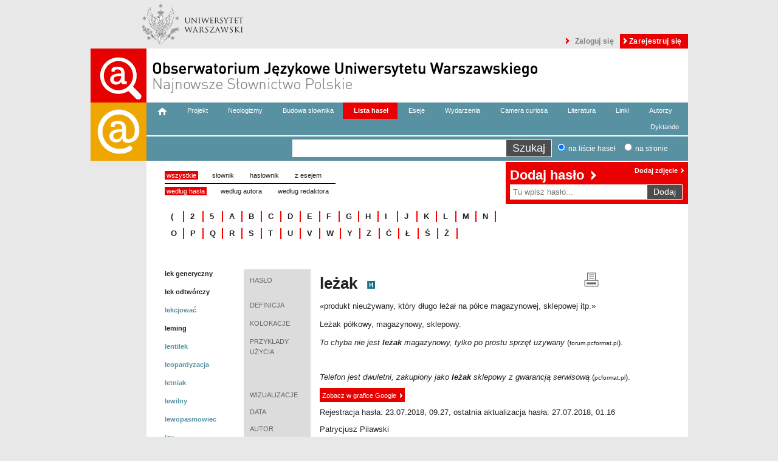

--- FILE ---
content_type: text/css
request_url: https://nowewyrazy.uw.edu.pl/css/ff9695f.css
body_size: 8712
content:
/*! normalize.css v1.0.1 | MIT License | git.io/normalize */
article,aside,details,figcaption,figure,footer,header,hgroup,nav,section,summary{display:block}
audio,canvas,video{display:inline-block;*display:inline;*zoom:1}
audio:not([controls]){display:none;height:0}
[hidden]{display:none}
html{font-size:100%;-webkit-text-size-adjust:100%;-ms-text-size-adjust:100%}
html,button,input,select,textarea{font-family:sans-serif}
body{margin:0}
a:focus{outline:thin dotted}
a:active,a:hover{outline:0}
h1{font-size:2em;margin:.67em 0}
h2{font-size:1.5em;margin:.83em 0}
h3{font-size:1.17em;margin:1em 0}
h4{font-size:1em;margin:1.33em 0}
h5{font-size:.83em;margin:1.67em 0}
h6{font-size:.75em;margin:2.33em 0}
abbr[title]{border-bottom:1px dotted}
b,strong{font-weight:bold}
blockquote{margin:1em 40px}
dfn{font-style:italic}
mark{background:#ff0;color:#000}
p,pre{margin:1em 0}
code,kbd,pre,samp{font-family:monospace,serif;_font-family:'courier new',monospace;font-size:1em}
pre{white-space:pre;white-space:pre-wrap;word-wrap:break-word}
q{quotes:none}
q:before,q:after{content:'';content:none}
small{font-size:80%}
sub,sup{font-size:75%;line-height:0;position:relative;vertical-align:baseline}
sup{top:-0.5em}
sub{bottom:-0.25em}
dl,menu,ol,ul{margin:1em 0}
dd{margin:0 0 0 40px}
menu,ol,ul{padding:0 0 0 40px}
nav ul,nav ol{list-style:none;list-style-image:none}
img{border:0;-ms-interpolation-mode:bicubic}
svg:not(:root){overflow:hidden}
figure{margin:0}
form{margin:0}
fieldset{border:1px solid #c0c0c0;margin:0 2px;padding:.35em .625em .75em}
legend{border:0;padding:0;white-space:normal;*margin-left:-7px}
button,input,select,textarea{font-size:100%;margin:0;vertical-align:baseline;*vertical-align:middle}
button,input{line-height:normal}
button,html input[type="button"],input[type="reset"],input[type="submit"]{-webkit-appearance:button;cursor:pointer;*overflow:visible}
button[disabled],input[disabled]{cursor:default}
input[type="checkbox"],input[type="radio"]{box-sizing:border-box;padding:0;*height:13px;*width:13px}
input[type="search"]{-webkit-appearance:textfield;-moz-box-sizing:content-box;-webkit-box-sizing:content-box;box-sizing:content-box}
input[type="search"]::-webkit-search-cancel-button,input[type="search"]::-webkit-search-decoration{-webkit-appearance:none}
button::-moz-focus-inner,input::-moz-focus-inner{border:0;padding:0}
textarea{overflow:auto;vertical-align:top}
table{border-collapse:collapse;border-spacing:0}
/* ==========================================================================
   HTML5 Boilerplate styles - h5bp.com (generated via initializr.com)
   ========================================================================== */

html,
button,
input,
select,
textarea {
    color: #222;
}

body {
    font-size: 1em;
    line-height: 1.4;
}

::-moz-selection {
    background: #b3d4fc;
    text-shadow: none;
}

::selection {
    background: #b3d4fc;
    text-shadow: none;
}

hr {
    display: block;
    height: 1px;
    border: 0;
    border-top: 1px solid #ccc;
    margin: 1em 0;
    padding: 0;
}

img {
    vertical-align: middle;
}

fieldset {
    border: 0;
    margin: 0;
    padding: 0;
}

textarea {
    resize: vertical;
}

.chromeframe {
    margin: 0.2em 0;
    background: #ccc;
    color: #000;
    padding: 0.2em 0;
}


/* ==========================================================================
   Author's custom styles
   ========================================================================== */

.popup {
    display: none;
    position: fixed;
    top: 0;
    left: 0;
    width: 100%;
    height: 100%;
    background: #6C879C url('../bundles/nspweb/images/popup_bg.jpg') no-repeat center center fixed;
    -webkit-background-size: cover;
    -moz-background-size: cover;
    -o-background-size: cover;
    background-size: cover;
    text-align: center;
    z-index: 999999;
}

.popup .wrapper {
    position: absolute;
    top: 50%;
    width: 100%;
    transform: translateY(-50%);
    -moz-transform: translateY(-50%);
    -webkit-transform: translateY(-50%);
    -o-transform: translateY(-50%);
    -ms-transform: translateY(-50%);
}

.popup img {
    display: inline-block;
    width: 90%;
    max-width: 90%;
}

.popup .btn-wrapper {
    margin-top: 45px;
}

.popup .btn {
    display: inline-block;
    width: 320px;
    height: 60px;
    line-height: 60px;
    color: #fff;
    font-size: 22px;
    font-weight: 700;
    border: 2px solid #fff;
    margin: 15px 22.5px;
    background-color: transparent;
    text-transform: uppercase;
    cursor: pointer;
}

.popup .btn:hover {
    color: #000000;
    background-color: #fff;
}

.popup .exit {
    position: fixed;
    top: 10px;
    right: 10px;
    width: 27px;
    height: 27px;
    opacity: 0.64;
    background: url('../bundles/nspweb/images/popup_exit.png') no-repeat;
    cursor: pointer;
    z-index: 10;
}

.popup .exit:hover {
    opacity: 1;
}


/* ==========================================================================
   Media Queries
   ========================================================================== */

@media only screen and (min-width: 35em) {

}

@media print,
       (-o-min-device-pixel-ratio: 5/4),
       (-webkit-min-device-pixel-ratio: 1.25),
       (min-resolution: 120dpi) {

}

/* ==========================================================================
   Helper classes
   ========================================================================== */

.ir {
    background-color: transparent;
    border: 0;
    overflow: hidden;
    *text-indent: -9999px;
}

.ir:before {
    content: "";
    display: block;
    width: 0;
    height: 150%;
}

.hidden {
    display: none !important;
    visibility: hidden;
}

.visuallyhidden {
    border: 0;
    clip: rect(0 0 0 0);
    height: 1px;
    margin: -1px;
    overflow: hidden;
    padding: 0;
    position: absolute;
    width: 1px;
}

.visuallyhidden.focusable:active,
.visuallyhidden.focusable:focus {
    clip: auto;
    height: auto;
    margin: 0;
    overflow: visible;
    position: static;
    width: auto;
}

.invisible {
    visibility: hidden;
}

.clearfix:before,
.clearfix:after {
    content: " ";
    display: table;
}

.clearfix:after {
    clear: both;
}

.clearfix {
    *zoom: 1;
}

/* ==========================================================================
   Print styles
   ========================================================================== */

@media print {
    * {
        background: transparent !important;
        color: #000 !important; /* Black prints faster: h5bp.com/s */
        box-shadow: none !important;
        text-shadow: none !important;
    }

    a,
    a:visited {
        text-decoration: underline;
    }

    a[href]:after {
        content: " (" attr(href) ")";
    }

    abbr[title]:after {
        content: " (" attr(title) ")";
    }

    /*
     * Don't show links for images, or javascript/internal links
     */

    .ir a:after,
    a[href^="javascript:"]:after,
    a[href^="#"]:after {
        content: "";
    }

    pre,
    blockquote {
        border: 1px solid #999;
        page-break-inside: avoid;
    }

    thead {
        display: table-header-group; /* h5bp.com/t */
    }

    tr,
    img {
        page-break-inside: avoid;
    }

    img {
        max-width: 100% !important;
    }

    @page {
        margin: 0.5cm;
    }

    p,
    h2,
    h3 {
        orphans: 3;
        widows: 3;
    }

    h2,
    h3 {
        page-break-after: avoid;
    }
}

p{
    line-height: 160%;
}
a{
    text-decoration: none;
    color:inherit;
}

a:hover {
 cursor:pointer;
}

.cb{
    clear:both;
}

.fl{
    float:left;
}

.fr{
    float:right;
}

body{
    font-family: Arial;
    font-size:11px;
    background: #e8e8e8;
}

.site{
    margin: 0 auto;
    width:983px;
}

.site.floated{
    padding-left: 0px;
    width:891px !Important;
    margin-top: 0px !important;
    display: block;
}
.first{
    margin-left: 0px !important;
}
#site-content{
    margin-top:-3px;
    width:891px;
    float:left;
    background:#fff;
    position: relative;
}

#top{
    height: 169px;
}

#top-header{
    height:89px;
    background:#fff;
}

#top-logos{
    float: left;
    margin: 0 0 0 80px;
    padding: 0;
}
#top-banner{
    padding-top: 12px;
}
#top-logos li{
    list-style:none;
    float:left;
} 
#top-header > div{
    margin-left: 10px;
    float: left;
    line-height: 100%;
}

#top-header > div span{
    background:#e80000;
    padding:3px 15px 3px 5px;
    font-size:1.5em;
    color:#fff;
}

#top-header > div h1, #top-header > div h2{    
    font-weight: normal;
}

.wide-menu{
    background:#5891a2;
    margin: 3px 0 0;
    padding: 0;
    width: 100%;
    margin-bottom: 2px;
}

.wide-menu li{
    float:left;
    list-style:none;
}

.wide-menu li.active {
    font-weight: bold;
    background: #ea0000;
}

.wide-menu li a{
    padding:6px 15px 6px 18px;
    color:#fff;
    display: inline-block;
    text-decoration: none;
}

.wide-menu li a:hover{
    text-decoration: underline !important;
}

#top-user-menu{
    float:right;
    margin:60px 0 0 0;
}
#top-user-menu #admin{
    margin: 0 10px;
}
#top-user-menu li{
    float:left;
    list-style: none;
}
#top-user-menu li a{
    font-size: 12px;
    font-weight: bold;
    letter-spacing: 0.3px;
}
#login-btn a, #logout-btn a {
    background:url('../bundles/nspweb/images/arrow-red.png') left 6px no-repeat;
    height: 10px;
    padding: 5px 10px 5px 15px;
    padding: 5px 10px 5px 15px;
    color:#818181;
}

#register-btn a{
    background:url('../bundles/nspweb/images/arrow-white.png') 5px 6px #e80000 no-repeat;
    height: 10px;
    padding: 5px 10px 5px 15px;
    color:#fff;
}

#search-row {
    background:#5891a2;
    height: 30px;
    padding: 5px 0;
    margin-bottom: 2px;
}

#search-row .search1 {
    float: left;
    width: 591px;
    text-align: right;
}
#search-row .search2 {
    float: right;
    width: 300px;
    line-height: 30px;
}


#search-submit{
    background: #4c4c4c;
    border: 1px solid #fff;
    color:#fff;
    padding:3px 10px;
    font-size:18px;
    vertical-align: top;
}

#search label{
    font-size: 12px;
    color:#fff;
    padding:0 5px;
}

#search input[type="text"]{
    width: 335px;
    border: none;
    color:#676767;
    padding: 4px 8px;
    font-size: 18px;
}

#search input[type="radio"]{

    margin-left: 6px;
}

#content{
    float:left;
    width:591px;
}
.full-width{
    width:100%;
}

#sidebar{
    float:right;
    width:300px;
}

.tabs{
    margin: 0;
    padding: 0;
}

.tabs li{
    background:#fff;
    list-style:none;
    float:left;
}

.tabs li a{
    color:#949494;
    position: relative;
    bottom: -1px;
    background: #fff;
}

.tabs li.current{    
    background: transparent;
}

.tabs li.current a{
    color:#e80000 !Important;
    border:1px solid #8f8f8f;
    border-bottom: none;
}

.sidebar-box{
    margin-bottom: 10px;
}

.sidebar-box.floated{
    padding:0 7px;
}
.sidebar-box h1{
    margin: 0 0 5px 0;
}

.tabs li a{
    padding:4px 8px;
    font-size: 14px;
    font-weight: bold;
    display: block;
}
.tab-content{
    display:none;
    margin:0;
    padding: 5px;
    background: transparent;
    border:1px solid #8f8f8f;


}

.tab-content.current{
    display:block;
}

.tab-content li{
    list-style: none;
    border-bottom:1px solid #8f8f8f;
    margin: 0 auto;
    padding: 10px 0;
    width: 266px;
}

.tab-content li.last{
    border-bottom: none;
}

.tab-content li a{
    display:inline-block;
    font-size: 13px;
    font-weight: bold;
    
    
}

.tab-content li.negative_verified {
    color:  #949494;
    font-size: 13px;
    font-weight: bold;
}

.tab-content li span.rank {
    color: #e80000;
    float: right;
    font-size: 18px;
    font-weight: bold;
    margin-top: -3px;
}

.tab-content li span.date {
    color: #e80000;
    float: right;
    font-size: 12px;
    font-weight: bold;
    margin-top: -3px;
}

.tab-content li.negative_verified span.date {
    color: inherit;
}

#add {
    background: #ea0000 ;
    padding:7px;
}

#add-submit{    
    background:#4c4c4c;
    color:#fff;
    padding: 3px 10px 4px 10px;
    border: 1px solid #fff;
    margin-left:-1px;  
    font-size:14px;
    vertical-align: top;
}

#add-word input[type="text"]{
    width: 216px;
    border: 1px solid #fff;
    color:#949494;
    padding: 4px;
}

#add h1 a, #add h4 a{
    color:#fff;    
}

#add h1 a{
    background:url('../bundles/nspweb/images/arrow-white-inversed.png') right center no-repeat;
    height: 10px;
    padding-right: 20px;
}

#add h4 a{
    background:url('../bundles/nspweb/images/arrow-white-inversed-small.png') right center no-repeat;
    height: 10px;
    padding-right: 10px;
}

#add h1, #add h4{
    display:inline;
}

#add h4{
    float:right;
    margin-top: 0;
}

#slider{
    float:left;
    height:335px;
    width:891px;
    padding: 0;
    margin: 0;
    position: relative;
    overflow: hidden;
}

#slider img {
    width: 100%;
}

.bx-pager{
    position: absolute;
    left: 15px;
    bottom: 10px;
    z-index: 1000;
}
.bx-pager a{
    width:10px;
    height:10px;
    border: 1px solid #949494;
    background:#c7c7c7;
    display:block;
    margin: 0 3px;
    float:left;
}

.bx-pager a.pager-active{
    background:#949494;
}
.bx-prev, .bx-next{
    width:16px;
    height:33px;
    position:absolute;
    bottom:180px;
    text-indent: 9999
}
#slider .pager{
    position: relative;
}
#slider .description{    
    color: #000000;
    left: 30px;        
    position: absolute;
    bottom: 265px;
    width: 340px;
    z-index: 999;
    top: 130px;
}
#slider .wrapper{
    position: relative;    
    width: 320px;
    padding: 10px;
}

#slider .opacity-content{
    opacity: 0.80;
    filter:alpha(opacity=80); /* For IE8 and earlier */
    background: none repeat scroll 0 0 #FFFFFF;
    bottom: 0;
    left: 0;
    position: absolute;
    top: 0;
    width: 340px;
}
#slider .description h2{
    margin-top: 0;    
}
#slider .description h2, #slider .description p, #slider .description .red-bg {
    position: relative;
}

#slider-container .grey-bg.fr {
    position: absolute;
    bottom:6px;
    right: 6px;
}
.bx-wrapper{
    position:relative;
    width:891px;
    float:left;
    background:#f4f4f4;
    height:335px;
}

#slider-container{
    position: relative;
    width:891px;
    float:left;
    margin-bottom: 2px;
}
.dark-row{
    background: transparent;
    bottom: 0px;
    display: block;
    left: 0;
    height: 35px;
    position: absolute;
    z-index: 999;
    width: 100%;
}

.dark-row a.grey-bg {

    color: #fdfdfd;
    background: #808080;
    padding-right: 15px;
    position: relative;

}

.dark-row a.grey-bg:after {

    content: '';
    background: #808080 url('../bundles/nspweb/images/arrow-grey-small.png') right center no-repeat;
    width: 5px;
    height: 10px;
    position: absolute;
    right: 5px;
    top: 5px;

}
.overlay-left, .overlay-right{
    width:30px;
    background:#fff;
    opacity:0.80;
    filter:alpha(opacity=80); /* For IE8 and earlier */
    position: absolute;
    height:290px;
    z-index:90;
}
.overlay-left{
    left:0;
}
.overlay-right{
    right:0;
}
.description{
    
}

.bx-prev{
    background:url('../bundles/nspweb/images/prev.png')no-repeat;
    left:10px;
    z-index:9999;
}

.bx-next{
    background:url('../bundles/nspweb/images/next.png')no-repeat;
    right:10px;
    z-index:9999;
}

#content .box{
    float:left;
    padding:10px 10px 10px 30px;
    width: 551px;
}
.full-width .box{
    float: left;
    padding: 10px 30px 30px;
    width: 831px;
}

#words-list ul, .alphabet{
    margin: 0;
    padding: 0;
}

#words-list h1, #feuilleton-list h1{
    margin-top: 0;
    margin-bottom: 15px;

}

#words-list li, .alphabet li{
    list-style:none;
    float:left;
    border-right: 2px solid red;
    padding: 0px 10px;
}

#words-list li a, .alphabet li a{
    font-weight: bold;
    font-size: 13px;
}

#content .container{
    width: 100%;
    float:left;
    border-bottom: 1px solid #8f8f8e;
    padding: 10px 0;
}

#content .container.last{
    border-bottom: none;
}
#content .container img{
    margin:0 20px 5px 0px;
}

#content #words ul{
    padding: 0;
    margin: 0;
}
#content #words h2,p{
    margin: 0;
    padding: 0;
}

#content #words  .article-content-wide h2 {
    margin-bottom: .83em;
}

#content #words li{
    list-style: none;
    display: inline-block;
    list-style: none outside none;
    margin: 15px 0;
}

a.more{
    color:#e81f1f;
}
#footer{
    color:#666666;
}
#footer h4{
    margin:10px;
}
.bottom-logos{
    padding: 10px 0;
    margin-top: 0;

}

.bottom-logos li{
    list-style: none;
    display: inline-block;
    margin: 0 3px;
}
.bottom-logos li a{
    display: block;
}

.bottom-logos2 {
    text-align: center;
    margin: 0px 30px;
}

.bottom-logos2 {
    border-bottom: 1px solid #8f8f8e;
}
.bottom-logos2 li{

    float: none;

    margin: 0 22px;
}

#copyrights{
    border-top: 1px solid #8f8f8e;
    margin: 10px 30px;
    padding-top: 7px;
    
}

.fos-form{
    margin:10px 0;
}
.fos-form label{
    display: inline-block;
    margin-bottom: 10px;
    min-width: 50px;
    font-size: 12px;
}
.fos-form.extended label{
    min-width: 120px !important;
}


.fos-form input[type="submit"]{
    background: none repeat scroll 0 0 #c40000;
    border: 1px solid #949494;
    color: #FFFFFF;
    font-size: 13px;
    margin-left: -1px;
    padding: 2px 50px 3px;
    vertical-align: top;
}


.fos-form #remember_me{
    margin-right:10px;
    vertical-align: top;
}

.m0{
    margin: 0;
}
.red{
    color:#E80000;
}

.red-bg{
    background-color:#E80000 !Important;
    color: #FFFFFF;
    padding: 4px;
}

.grey-bg{
    background-color:#808080 !Important;
    color: #fff;
    padding: 2px 3px;
}


#top-user-menu #username {
    background: url("../bundles/nspweb/images/user-icon.png") no-repeat scroll right 0 transparent;
    color: #808080;
    display: block;
    margin-right: 15px;
    padding-right: 20px;
    padding-top: 3px;
    margin-top: -2px;
}

#login-form span, #login-form a{
    display:block;
    margin-bottom: 5px;
    font-size:12px;
}
#login-form .fos-form input[type="text"], #login-form .fos-form input[type="password"]{
    width:480px;
}
.grey{
    color:#909090;
}

.darkgrey{
    color:#666666;
}

.black{
    color:#000;
}

.u{
    text-decoration: underline !important;
}

.b{
    font-weight: bold;
}

.fs13{
    font-size: 13px;
}
.white-rightarrow{
    background: url("../bundles/nspweb/images/arrow-white-inversed-small.png") no-repeat scroll right 2px transparent;
    padding-right: 10px !important;
    height:10px; 
}
.red-arrow, .grey-arrow{
    height:13px;
    padding-left:15px;
}

.grey-arrow{
    background: url("../bundles/nspweb/images/rightarrow-grey.png") no-repeat scroll left 3px transparent;    
}

.red-arrow{
    background: url("../bundles/nspweb/images/rightarrow-red.png") no-repeat scroll left 3px transparent;    
}

.fos-form label{
    color:#c40000;
}

.fos-form.extended label{
    display: block;
    margin-bottom: 5px;
}

.fos-form.extended input[type="text"], .fos-form.extended input[type="password"], .fos-form.extended input[type="email"], .fos-form.extended textarea{
    width:500px;
    margin-bottom: 10px;
}

.blue{
    color:#2222ff;
}

.site-content-menu ul{
    margin: 0;
    padding: 0;
}

.site-content-menu ul li{
    float: left;
    list-style: none;
    margin-right: 20px;
}

.site-content-menu ul{
    padding: 5px 0;
    margin:0;
    float: left;
}

.site-content-menu ul li{
    float: left;
    list-style: none;
    margin-right: 20px;
}  
.site-content-menu .categories{
    border-bottom: 1px solid black;
}
.site-content-menu ul li a{
    padding: 1px 3px;
}
.site-content-menu ul li.active a{
    background: #e80000;
    color: #fff;
}
.alphabet{
    display: block;
    float: left;
    margin: 20px 0;
}

.alphabet li{
    min-width: 10px;
    margin: 0 0 10px 0;
}
.column-list-wrapper {
    width: 180px;
    float: left;
}
.entries-list, .entries-list ul{    
    margin: 0;
    padding: 0;
}
.entries-list li{
    list-style: none;    
    width: 180px;    
}

.entries-list a{
    font-size: 14px;
    width: 150px;
}

#close-entries a:hover, .entries-list a:hover{
    text-decoration: underline;
}

.entries-list > li > a{
    font-weight: bold;
}

.entries-list ul{
    padding: 10px 0;
}

#entry td{
    padding: 5px;
    vertical-align: top;
}

#entry .key{
    width: 90px;
    background: #dcdcdc;
    color: #666666;
    padding: 5px 10px;
    line-height: 160%;
}
#entry .key.name{
    padding-top: 10px !important;
}
#entry .links a{
    float: left;
}

#entry .value{
    padding: 5px 5px 5px 15px;
    font-family: Arial;
    font-size: small;
}
#entry .value .white-rightarrow {
    font-size: 11px;
}

#entry h1{
    margin: 0;
}
 
#close-entries{
    float: left;
    margin: 0;
    padding: 0;   
    width: 130px;
}
#close-entries li{
    list-style: none;
    margin-bottom: 15px;
}
#close-entries li a{
    font-weight: bold;
    padding-right: 10px;
}

#articles_list{
    margin: 0;
    padding: 0;
}
#articles_list li{
    list-style: none;
    margin-bottom: 20px;
    display: block;
    margin-bottom: 20px;
    float: left;
}
#articles_list .thumb{
    display: block;
    float: left;
    overflow: hidden;
    width: 150px;
    margin: 0 20px 0 0;
}

#articles_list .thumb img{
    width: 150px;
}

#articles_list .article{
    float: right;
    width: 380px;
}

#articles_list .article h2{
    margin: 0 0 15px 0;
}

#articles_list .article p, #feuilleton-list p{
    display: inline;    
}

#articles_list .more{
    margin-left: 5px;
}

#article .author, #article .quotes, #article .links{
    font-size: 13px;
    margin-bottom: 20px;
} 

#article .author {
    font-weight: bold;
} 

#article .links a{
    font-size: 13px;
    color: #E80000 !important;    
    text-decoration: underline !important;
}
#article .links a span{
    color: #E80000 !important;
}

.pagination_wrapper{
    text-align: center;    
}
.pagination{
    display: inline-block;
}
.pagination li{
    list-style: none;
    float: left;
}
.pagination li a{
    background: none repeat scroll 0 0 #ADADAD;
    color: #000000;
    margin: 0 2px;
    padding: 3px 6px;
}

.pagination li.current a{
    color: #fff;
    background: #c70000;
}
.authors_sorting .column-list-wrapper{
    width: 275px;
}
.authors_sorting{
    float: left;
    margin: 0 0 20px 0;
    padding: 10px 0 10px 0;
    border-bottom: 1px solid #8e8e8d;
    width: 100%;
}
.authors{
    margin: 0 0 0 0;
    padding: 0;    
}

.authors li {
    list-style: none;
}

.authors li a{
    font-size: 14px;
}

.authors li a:hover{
    text-decoration: underline;
}
#article{
    float: right;
    width: 690px;
}

#article-text {
    margin-top: 15px;
}

#article_image_div {
    text-align: center;
    margin: 3px 15px 0 0;
    float: left;
}

#article_image_div img.border {

    border: 1px solid #a9a9a9;
}
#article_image{
    

}

#article h1{
    clear:both;
    margin-top: 0px;
    display: block;
    margin-top: 0;
    width: 540px;
}

#article .red-bg{
    margin-bottom: 10px;
    display: inline-block;
    float: left;
}

#article-icons .fb-like{
    margin: 3px 0 15px 5px;
    float: right;
}
#article-icons{
    float: right;
    width: 135px; 
}
.article-content-wide{
    float: right;
    width: 430px;
}

.article-content-wide p{
    display: inline;
}

.article-content-wide .more{
    margin-left: 5px;
}

.sidebar-banner{
    margin: 0;
    padding: 0;
}

.sidebar-banner li{
    list-style: none;
}

.sidebar-box .bx-wrapper{
    height: 190px;
}

#gallery li{
    float: left;
    list-style: none outside none;
    margin: 0 0 20px 20px  
}

#gallery{
    padding: 0;
    margin: 0;
}

#gallery .image{
    background: none repeat scroll 0 0 #FFFFFF;
    border: 1px solid #bbb;
    display: block;
    padding: 10px;
    text-align: center;
}

#gallery .title{
    border-top: 1px solid #bbb;
    display: block;
    padding-top: 10px;
    width: 100%;
}

#slider .red-bg{
    background: url("../bundles/nspweb/images/arrow-white.png") no-repeat scroll 65px 8px #E80000;
    display: inline-block;
    margin-top: 10px;
    padding: 2px 20px 2px 10px;
}

#slider a.more{
position: relative;
}
#slider .more{
    font-size: 11px;
    color: #e81f1f;
}

.gallery-content-wide{
    width: 100%;
    border-bottom: 1px solid #8e8e8d;
    padding-bottom: 10px;
}

.gallery-content-wide #words p{
    display: inline;
}

.gallery-content-wide .more{
    margin-left: 5px;
}

#change_name{
    margin-left: 10px;
    color: #909090;    
}

#change_note{
    font-size: 14px;
    padding: 2px 15px;
    margin: 0 0 15px 0;
    display: inline-block;
}

.section-head{
    font-size: 13px;
    font-weight: bold;
    margin: 20px 5px 0 0;
    display: inline-block;
}

.user_entries{
    margin: 5px 0;
    padding: 0;
}

.user_entries li{
    list-style: none;
}

.user_entries .grey{
    margin-left: 7px;
}

.user_entries li a:hover{
    text-decoration: underline;
}

.fb-comments{
    float: right;
    margin: 30px 10px;
}



#search_results{
    margin: 0;
    padding: 0;
}

#search_results li{
    list-style: none;
    margin: 0 0 20px 0;
}
#search_results .title{
    font-size: 14px;
    font-weight: bold;
    margin: 10px 0;
}

#search_results p{
    display: inline;
    margin-bottom: 10px;
    
}

.main-article-content{
    float: right;
    width: 381px;
    margin: 0 0 10px 0;
}

.main-article-content h2{
    margin-top: 0px;
}

.fancy-img{
    position: relative;
}

.image-plus{
    position: absolute;
    bottom: 0;
    right: 0;
    width: 20px;
    height: 20px;
    background:url('../bundles/nspweb/images/plus.png') no-repeat;
}

.image-plus, .image-author{
    display: inline-block;
}

.image-author{

    color: #818181;

    padding-top: 10px;
    display: block;
    text-align: right;
    clear: both;
}

 .image-author-bubble{
    background: url("../bundles/nspweb/images/bubble.png") no-repeat scroll right bottom transparent;
    bottom: 11px;
    display: none;
    height: 9px;
    position: absolute;
    right: 10px;
    width: 10px;
    z-index: 100;    
}

.names a{
    float: left;
}

.gallery-content-wide .image-title{
    margin-top: 10px;
    display: inline-block;
}

.date {
    font-size: 1em;
    color: #6F6F6F;
    margin-top: -15px;
    margin-bottom: 10px;
}
form label + ul li {
    list-style: none;
    text-align: justify;
    width: 500px;
}

form label + ul {
  padding-left: 0;
}

form ul + textarea, form ul + input {
    border-color: #ff0000;
}

form input, form textarea {
    border: 1px solid #a0a0a0;
}

#like-box {
    position: fixed;
    z-index: 999;
    top: 150px;  /* jego polozenie od gory */
    left: -303px; /* szerokosc wygenerowanego boxa + 4px obramowania */
    -webkit-transition: left 0.5s ease-out;
    -moz-transition: left 0.5s ease-out;
    -o-transition: left 0.5s ease-out;
    transition: left 0.5s ease-out;
}

/* wysuniecie like box'a */
#like-box:hover {
    left: 0px;
}

/* zewnetrzna ramka boxa */
#like-box .outside {
    position: relative;
    z-index: 1;
    background: #3b5999;
    padding: 2px;
    min-width: 1px;
    float: left;
}

/* wewnetrzne tlo boxa */
#like-box .inside {
    position: relative;
    z-index: 2;
    background: #fff;
}

/* pasek z logo FB */
#like-box .belt {
    position: relative;
    z-index: 0;
    transform: rotate(90deg);
    -webkit-transform: rotate(90deg);
    -moz-transform: rotate(90deg);
    -o-transform: rotate(90deg);
    filter: progid:DXImageTransform.Microsoft.BasicImage(rotation=1);
    float: left;
    width: 100px;
    height: 40px;
    padding: 7px 0px 0px 20px;
    margin: 50px 0px 0px -55px;
    background: #3b5999;
    color: #fff;
    font-weight: bold;
    font-family: Verdana;
    font-size: 16px;
}

#entry-exist {
    color: #fff;
    padding-top: 5px;
    display: none;
}

#entry-exist a {
    text-decoration: underline;
    font-size: 12px;
}


#login-register-box .close {
    text-align: right;
    margin-top: -10px;
    margin-right: -16px;
    color: #808080;
    float: right;
}
#login-register-box {

    display: none;
    background: #fff;
    box-shadow: 0px 0px 5px #888888;
    padding: 15px 25px;
    width: 750px;
    position: absolute;
    top: 0px;
    left: 45px;
    text-align: center;
    z-index: 99999;

}

#login-register-box h3 {
    margin-top: 0px;
    color:#585856;
    font-size: 18px;
}

#login-register-box .slogan {
    margin-bottom: 15px;
    font-size: 15px;
    color: #000;
}

#login-register-box .info {
    margin-bottom: 15px;
    font-size: 12px;
    color: #000;
    font-style: italic;
}
#login-box, #register-box {
    float: left;
    width: 350px;
}

#register-box {
    margin-right: 50px;
}

#register-box a {
    display: inline-block;
    background: #e80000;
    color: #fff;
    font-size: 18px;
    background: url('../bundles/nspweb/images/arrow-white.png') 5px 11px #e80000 no-repeat;
    padding: 5px 10px 5px 15px;
    margin-top: 20px;
}

#login-box form {
    width: 300px;
    margin-left: 50px;
    text-align: left;
}

#login-box label {
    display: block;
    margin-bottom: 2px;
    color: #000;
}

#login-box .form-row {
   margin-bottom: 10px;
}

#login-box  input[type="text"], #login-box  input[type="password"] {
    width: 290px;
    padding: 5px;
}

#login-box  input[type="submit"] {
    float: right;
    background: url('../bundles/nspweb/images/arrow-white.png') 5px 6px #e80000 no-repeat;
    padding: 5px 10px 5px 15px;
    color: #fff;
    border: none;
}


td span.source {
    font-size: 10px;
}

.red-link a {
    color: #ff0000;
    text-decoration: underline;
}

td.red-link a, td.red-link a span {
    color: #ff0000 !important;
    text-decoration: underline !important;
}

#fos_user_registration_form input[type='text'],
#fos_user_registration_form input[type='email'],
#fos_user_registration_form input[type='password']{
    width: 50%;
}

img.entry-type {
    padding-left: 7px;
}

table#entry {
    width: 700px;
}

input, textarea{

    font-size: small;
}

.pheadline {

    font-size: small;
}

.fb_iframe_widget {

    margin-bottom: 18px;
}

#login-register-box .facebook-login .txt {
    font-size: 12px;
    padding-left: 15px;
    padding-bottom: 3px;
}
#login-register-box .or {
    color: #909090;
    font-size: 24px;
    font-style: italic;
}

.entry-type-1 {
    color: #5891a2;
}

.entry-type-1.red {
    color: #E80000;
}

.negative_verified_entries {
    width: 100%;
}

.negative_verified_entries tr {
    border-top: 1px #949494 solid;
    font-size: 9px;
    font-family: Arial;
    font-weight: bold;
    color: #949494;
}

.negative_verified_entries tr .negative_verified_entries {
    font-size: 9px;
    font-family: Arial,sans-serif;;
    font-weight: bold;
    color: #949494;
    border-bottom: 1px #949494 solid;
}

.negative_verified_entries tr .des_com {
    font-size: 12px;
    font-family: Arial,sans-serif;;
    font-weight: normal;
    /*color: #949494;*/
    color:#000;
}

.negative_verified_entries tr .title {
    font-size: 13px;
    font-family: Arial,sans-serif;;
    font-weight: 600;
    color: #000;
}

.negative_verified_entries tr .date {
    font-size: 12px;
    font-family: Arial,sans-serif;
    font-weight: normal;
    color: #e80000;
}

#entry td {
    word-wrap: break-word;
    word-break: break-word;
    overflow-wrap: break-word;
}
/*
 * FancyBox - jQuery Plugin
 * Simple and fancy lightbox alternative
 *
 * Examples and documentation at: http://fancybox.net
 *
 * Copyright (c) 2008 - 2010 Janis Skarnelis
 * That said, it is hardly a one-person project. Many people have submitted bugs, code, and offered their advice freely. Their support is greatly appreciated.
 *
 * Version: 1.3.4 (11/11/2010)
 * Requires: jQuery v1.3+
 *
 * Dual licensed under the MIT and GPL licenses:
 *   http://www.opensource.org/licenses/mit-license.php
 *   http://www.gnu.org/licenses/gpl.html
 */

#fancybox-loading {
	position: fixed;
	top: 50%;
	left: 50%;
	width: 40px;
	height: 40px;
	margin-top: -20px;
	margin-left: -20px;
	cursor: pointer;
	overflow: hidden;
	z-index: 1104;
	display: none;
}

#fancybox-loading div {
	position: absolute;
	top: 0;
	left: 0;
	width: 40px;
	height: 480px;
	background-image: url('../bundles/nspweb/img/fancybox/fancybox.png');
}

#fancybox-overlay {
	position: absolute;
	top: 0;
	left: 0;
	width: 100%;
	z-index: 1100;
	display: none;
}

#fancybox-tmp {
	padding: 0;
	margin: 0;
	border: 0;
	overflow: auto;
	display: none;
}

#fancybox-wrap {
	position: absolute;
	top: 0;
	left: 0;
	padding: 20px;
	z-index: 1101;
	outline: none;
	display: none;
}

#fancybox-outer {
	position: relative;
	width: 100%;
	height: 100%;
	background: #fff;
}

#fancybox-content {
	width: 0;
	height: 0;
	padding: 0;
	outline: none;
	position: relative;
	overflow: hidden;
	z-index: 1102;
	border: 0px solid #fff;
}

#fancybox-hide-sel-frame {
	position: absolute;
	top: 0;
	left: 0;
	width: 100%;
	height: 100%;
	background: transparent;
	z-index: 1101;
}

#fancybox-close {
	position: absolute;
	top: -15px;
	right: -15px;
	width: 30px;
	height: 30px;
	background: transparent url('../bundles/nspweb/img/fancybox/fancybox.png') -40px 0px;
	cursor: pointer;
	z-index: 1103;
	display: none;
}

#fancybox-error {
	color: #444;
	font: normal 12px/20px Arial;
	padding: 14px;
	margin: 0;
}

#fancybox-img {
	width: 100%;
	height: 100%;
	padding: 0;
	margin: 0;
	border: none;
	outline: none;
	line-height: 0;
	vertical-align: top;
}

#fancybox-frame {
	width: 100%;
	height: 100%;
	border: none;
	display: block;
}

#fancybox-left, #fancybox-right {
	position: absolute;
	bottom: 0px;
	height: 100%;
	width: 35%;
	cursor: pointer;
	outline: none;
	background: transparent url('../bundles/nspweb/img/fancybox/blank.gif');
	z-index: 1102;
	display: none;
}

#fancybox-left {
	left: 0px;
}

#fancybox-right {
	right: 0px;
}

#fancybox-left-ico, #fancybox-right-ico {
	position: absolute;
	top: 50%;
	left: -9999px;
	width: 30px;
	height: 30px;
	margin-top: -15px;
	cursor: pointer;
	z-index: 1102;
	display: block;
}

#fancybox-left-ico {
	background-image: url('../bundles/nspweb/img/fancybox/fancybox.png');
	background-position: -40px -30px;
}

#fancybox-right-ico {
	background-image: url('../bundles/nspweb/img/fancybox/fancybox.png');
	background-position: -40px -60px;
}

#fancybox-left:hover, #fancybox-right:hover {
	visibility: visible; /* IE6 */
}

#fancybox-left:hover span {
	left: 20px;
}

#fancybox-right:hover span {
	left: auto;
	right: 20px;
}

.fancybox-bg {
	position: absolute;
	padding: 0;
	margin: 0;
	border: 0;
	width: 20px;
	height: 20px;
	z-index: 1001;
}

#fancybox-bg-n {
	top: -20px;
	left: 0;
	width: 100%;
	background-image: url('../bundles/nspweb/img/fancybox/fancybox-x.png');
}

#fancybox-bg-ne {
	top: -20px;
	right: -20px;
	background-image: url('../bundles/nspweb/img/fancybox/fancybox.png');
	background-position: -40px -162px;
}

#fancybox-bg-e {
	top: 0;
	right: -20px;
	height: 100%;
	background-image: url('../bundles/nspweb/img/fancybox/fancybox-y.png');
	background-position: -20px 0px;
}

#fancybox-bg-se {
	bottom: -20px;
	right: -20px;
	background-image: url('../bundles/nspweb/img/fancybox/fancybox.png');
	background-position: -40px -182px;
}

#fancybox-bg-s {
	bottom: -20px;
	left: 0;
	width: 100%;
	background-image: url('../bundles/nspweb/img/fancybox/fancybox-x.png');
	background-position: 0px -20px;
}

#fancybox-bg-sw {
	bottom: -20px;
	left: -20px;
	background-image: url('../bundles/nspweb/img/fancybox/fancybox.png');
	background-position: -40px -142px;
}

#fancybox-bg-w {
	top: 0;
	left: -20px;
	height: 100%;
	background-image: url('../bundles/nspweb/img/fancybox/fancybox-y.png');
}

#fancybox-bg-nw {
	top: -20px;
	left: -20px;
	background-image: url('../bundles/nspweb/img/fancybox/fancybox.png');
	background-position: -40px -122px;
}

#fancybox-title {
	font-family: Helvetica;
	font-size: 12px;
	z-index: 1102;
}

.fancybox-title-inside {
	padding-bottom: 10px;
	text-align: center;
	color: #333;
	background: #fff;
	position: relative;
}

.fancybox-title-outside {
	padding-top: 10px;
	color: #fff;
}

.fancybox-title-over {
	position: absolute;
	bottom: 0;
	left: 0;
	color: #FFF;
	text-align: left;
}

.fancybox-title-float {
	position: absolute;
	left: 0;
	bottom: -20px;
	height: 32px;
}

#fancybox-title-float-wrap {
	border: none;
	border-collapse: collapse;
	width: auto;
}

#fancybox-title-float-wrap td {
	border: none;
	white-space: nowrap;
}

#fancybox-title-float-left {
	padding: 0 0 0 15px;
	background: url('../bundles/nspweb/img/fancybox/fancybox.png') -40px -90px no-repeat;
}

#fancybox-title-float-main {
	color: #FFF;
	line-height: 29px;
	font-weight: bold;
	padding: 0 0 3px 0;
	background: url('../bundles/nspweb/img/fancybox/fancybox-x.png') 0px -40px;
}

#fancybox-title-float-right {
	padding: 0 0 0 15px;
	background: url('../bundles/nspweb/img/fancybox/fancybox.png') -55px -90px no-repeat;
}

/* IE6 */

.fancybox-ie6 #fancybox-close { background: transparent; filter: progid:DXImageTransform.Microsoft.AlphaImageLoader(src='/bundles/nspweb/img/fancybox/fancy_close.png', sizingMethod='scale'); }

.fancybox-ie6 #fancybox-left-ico { background: transparent; filter: progid:DXImageTransform.Microsoft.AlphaImageLoader(src='/bundles/nspweb/img/fancybox/fancy_nav_left.png', sizingMethod='scale'); }
.fancybox-ie6 #fancybox-right-ico { background: transparent; filter: progid:DXImageTransform.Microsoft.AlphaImageLoader(src='/bundles/nspweb/img/fancybox/fancy_nav_right.png', sizingMethod='scale'); }

.fancybox-ie6 #fancybox-title-over { background: transparent; filter: progid:DXImageTransform.Microsoft.AlphaImageLoader(src='/bundles/nspweb/img/fancybox/fancy_title_over.png', sizingMethod='scale'); zoom: 1; }
.fancybox-ie6 #fancybox-title-float-left { background: transparent; filter: progid:DXImageTransform.Microsoft.AlphaImageLoader(src='/bundles/nspweb/img/fancybox/fancy_title_left.png', sizingMethod='scale'); }
.fancybox-ie6 #fancybox-title-float-main { background: transparent; filter: progid:DXImageTransform.Microsoft.AlphaImageLoader(src='/bundles/nspweb/img/fancybox/fancy_title_main.png', sizingMethod='scale'); }
.fancybox-ie6 #fancybox-title-float-right { background: transparent; filter: progid:DXImageTransform.Microsoft.AlphaImageLoader(src='/bundles/nspweb/img/fancybox/fancy_title_right.png', sizingMethod='scale'); }

.fancybox-ie6 #fancybox-bg-w, .fancybox-ie6 #fancybox-bg-e, .fancybox-ie6 #fancybox-left, .fancybox-ie6 #fancybox-right, #fancybox-hide-sel-frame {
	height: expression(this.parentNode.clientHeight + "px");
}

#fancybox-loading.fancybox-ie6 {
	position: absolute; margin-top: 0;
	top: expression( (-20 + (document.documentElement.clientHeight ? document.documentElement.clientHeight/2 : document.body.clientHeight/2 ) + ( ignoreMe = document.documentElement.scrollTop ? document.documentElement.scrollTop : document.body.scrollTop )) + 'px');
}

#fancybox-loading.fancybox-ie6 div	{ background: transparent; filter: progid:DXImageTransform.Microsoft.AlphaImageLoader(src='/bundles/nspweb/img/fancybox/fancy_loading.png', sizingMethod='scale'); }

/* IE6, IE7, IE8 */

.fancybox-ie .fancybox-bg { background: transparent !important; }

.fancybox-ie #fancybox-bg-n { filter: progid:DXImageTransform.Microsoft.AlphaImageLoader(src='/bundles/nspweb/img/fancybox/fancy_shadow_n.png', sizingMethod='scale'); }
.fancybox-ie #fancybox-bg-ne { filter: progid:DXImageTransform.Microsoft.AlphaImageLoader(src='/bundles/nspweb/img/fancybox/fancy_shadow_ne.png', sizingMethod='scale'); }
.fancybox-ie #fancybox-bg-e { filter: progid:DXImageTransform.Microsoft.AlphaImageLoader(src='/bundles/nspweb/img/fancybox/fancy_shadow_e.png', sizingMethod='scale'); }
.fancybox-ie #fancybox-bg-se { filter: progid:DXImageTransform.Microsoft.AlphaImageLoader(src='/bundles/nspweb/img/fancybox/fancy_shadow_se.png', sizingMethod='scale'); }
.fancybox-ie #fancybox-bg-s { filter: progid:DXImageTransform.Microsoft.AlphaImageLoader(src='/bundles/nspweb/img/fancybox/fancy_shadow_s.png', sizingMethod='scale'); }
.fancybox-ie #fancybox-bg-sw { filter: progid:DXImageTransform.Microsoft.AlphaImageLoader(src='/bundles/nspweb/img/fancybox/fancy_shadow_sw.png', sizingMethod='scale'); }
.fancybox-ie #fancybox-bg-w { filter: progid:DXImageTransform.Microsoft.AlphaImageLoader(src='/bundles/nspweb/img/fancybox/fancy_shadow_w.png', sizingMethod='scale'); }
.fancybox-ie #fancybox-bg-nw { filter: progid:DXImageTransform.Microsoft.AlphaImageLoader(src='/bundles/nspweb/img/fancybox/fancy_shadow_nw.png', sizingMethod='scale'); }

#fancybox-left-ico {
 left: 20px;
}

#fancybox-right-ico {
 right: 20px;
 left: auto;
}

--- FILE ---
content_type: text/plain
request_url: https://www.google-analytics.com/j/collect?v=1&_v=j102&a=2051189150&t=pageview&_s=1&dl=https%3A%2F%2Fnowewyrazy.uw.edu.pl%2Fhaslo%2Flezak.html&ul=en-us%40posix&dt=OJ%20UW%20-%20le%C5%BCak&sr=1280x720&vp=1280x720&_u=IEBAAEABAAAAACAAI~&jid=404850161&gjid=1373646694&cid=670984564.1762891709&tid=UA-53037454-1&_gid=302670215.1762891709&_r=1&_slc=1&z=1866754750
body_size: -451
content:
2,cG-7CDR76QDMV